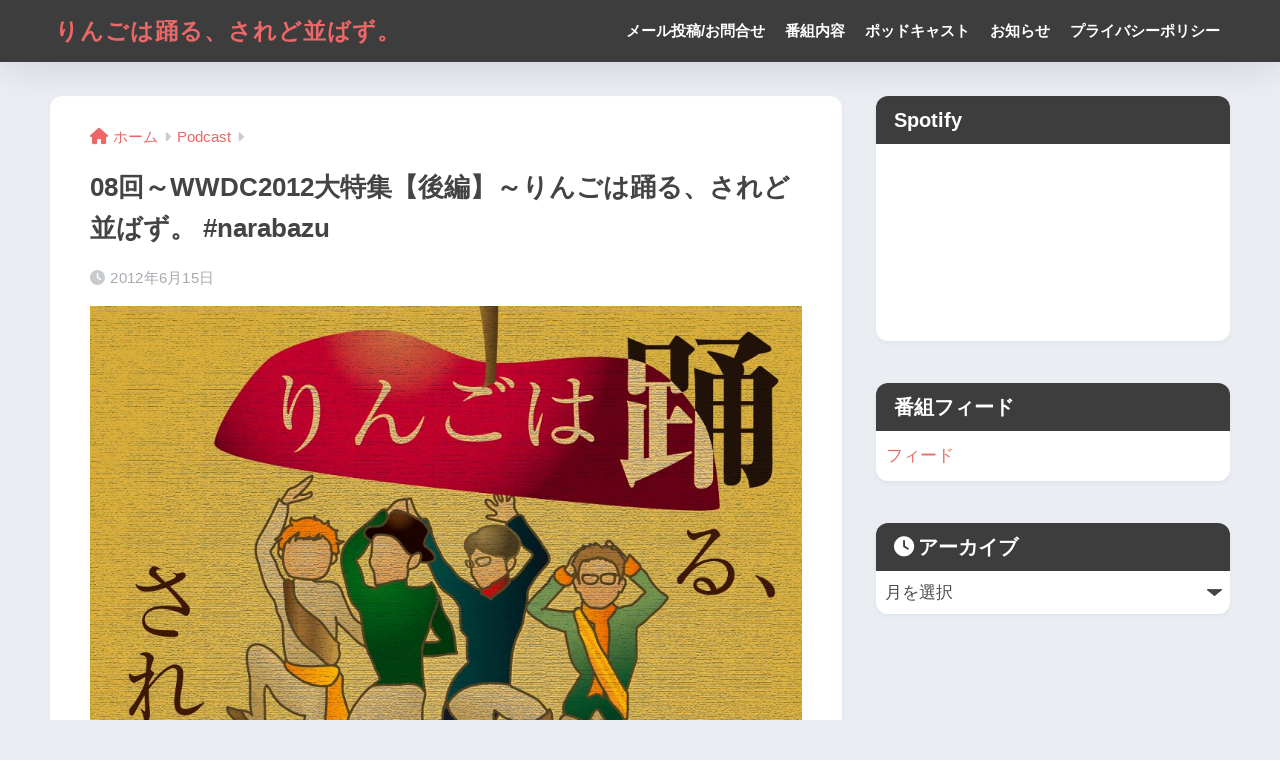

--- FILE ---
content_type: text/html; charset=UTF-8
request_url: https://narabazu.com/2012/0615/08_narabazu.html
body_size: 75282
content:

<!DOCTYPE html>
<html lang="ja">
<head>
  <meta charset="utf-8">
  <meta http-equiv="X-UA-Compatible" content="IE=edge">
  <meta name="HandheldFriendly" content="True">
  <meta name="MobileOptimized" content="320">
  <meta name="viewport" content="width=device-width, initial-scale=1, viewport-fit=cover"/>
  <meta name="msapplication-TileColor" content="#3d3d3d">
  <meta name="theme-color" content="#3d3d3d">
  <link rel="pingback" href="https://narabazu.com/xmlrpc.php">
  <title>08回～WWDC2012大特集【後編】～りんごは踊る、されど並ばず。 #narabazu  | りんごは踊る、されど並ばず。</title>
<meta name='robots' content='max-image-preview:large' />
<link rel='dns-prefetch' href='//fonts.googleapis.com' />
<link rel='dns-prefetch' href='//use.fontawesome.com' />
<script type="text/javascript">
window._wpemojiSettings = {"baseUrl":"https:\/\/s.w.org\/images\/core\/emoji\/14.0.0\/72x72\/","ext":".png","svgUrl":"https:\/\/s.w.org\/images\/core\/emoji\/14.0.0\/svg\/","svgExt":".svg","source":{"concatemoji":"https:\/\/narabazu.com\/wp-includes\/js\/wp-emoji-release.min.js?ver=6.1.9"}};
/*! This file is auto-generated */
!function(e,a,t){var n,r,o,i=a.createElement("canvas"),p=i.getContext&&i.getContext("2d");function s(e,t){var a=String.fromCharCode,e=(p.clearRect(0,0,i.width,i.height),p.fillText(a.apply(this,e),0,0),i.toDataURL());return p.clearRect(0,0,i.width,i.height),p.fillText(a.apply(this,t),0,0),e===i.toDataURL()}function c(e){var t=a.createElement("script");t.src=e,t.defer=t.type="text/javascript",a.getElementsByTagName("head")[0].appendChild(t)}for(o=Array("flag","emoji"),t.supports={everything:!0,everythingExceptFlag:!0},r=0;r<o.length;r++)t.supports[o[r]]=function(e){if(p&&p.fillText)switch(p.textBaseline="top",p.font="600 32px Arial",e){case"flag":return s([127987,65039,8205,9895,65039],[127987,65039,8203,9895,65039])?!1:!s([55356,56826,55356,56819],[55356,56826,8203,55356,56819])&&!s([55356,57332,56128,56423,56128,56418,56128,56421,56128,56430,56128,56423,56128,56447],[55356,57332,8203,56128,56423,8203,56128,56418,8203,56128,56421,8203,56128,56430,8203,56128,56423,8203,56128,56447]);case"emoji":return!s([129777,127995,8205,129778,127999],[129777,127995,8203,129778,127999])}return!1}(o[r]),t.supports.everything=t.supports.everything&&t.supports[o[r]],"flag"!==o[r]&&(t.supports.everythingExceptFlag=t.supports.everythingExceptFlag&&t.supports[o[r]]);t.supports.everythingExceptFlag=t.supports.everythingExceptFlag&&!t.supports.flag,t.DOMReady=!1,t.readyCallback=function(){t.DOMReady=!0},t.supports.everything||(n=function(){t.readyCallback()},a.addEventListener?(a.addEventListener("DOMContentLoaded",n,!1),e.addEventListener("load",n,!1)):(e.attachEvent("onload",n),a.attachEvent("onreadystatechange",function(){"complete"===a.readyState&&t.readyCallback()})),(e=t.source||{}).concatemoji?c(e.concatemoji):e.wpemoji&&e.twemoji&&(c(e.twemoji),c(e.wpemoji)))}(window,document,window._wpemojiSettings);
</script>
<style type="text/css">
img.wp-smiley,
img.emoji {
	display: inline !important;
	border: none !important;
	box-shadow: none !important;
	height: 1em !important;
	width: 1em !important;
	margin: 0 0.07em !important;
	vertical-align: -0.1em !important;
	background: none !important;
	padding: 0 !important;
}
</style>
	<link rel='stylesheet' id='sng-stylesheet-css' href='https://narabazu.com/wp-content/themes/sango-theme/style.css?version=3.5.20' type='text/css' media='all' />
<link rel='stylesheet' id='sng-option-css' href='https://narabazu.com/wp-content/themes/sango-theme/entry-option.css?version=3.5.20' type='text/css' media='all' />
<link rel='stylesheet' id='sng-old-css-css' href='https://narabazu.com/wp-content/themes/sango-theme/style-old.css?version=3.5.20' type='text/css' media='all' />
<link rel='stylesheet' id='sango_theme_gutenberg-style-css' href='https://narabazu.com/wp-content/themes/sango-theme/library/gutenberg/dist/build/style-blocks.css?version=3.5.20' type='text/css' media='all' />
<style id='sango_theme_gutenberg-style-inline-css' type='text/css'>
:root{--sgb-main-color:#3d3d3d;--sgb-pastel-color:#d7dae0;--sgb-accent-color:#ec6767;--wp--preset--color--sango-main:var(--sgb-main-color);--wp--preset--color--sango-pastel:var(--sgb-pastel-color);--wp--preset--color--sango-accent:var(--sgb-accent-color)}
</style>
<link rel='stylesheet' id='sng-googlefonts-css' href='https://fonts.googleapis.com/css?family=Quicksand%3A500%2C700&#038;display=swap' type='text/css' media='all' />
<link rel='stylesheet' id='sng-fontawesome-css' href='https://use.fontawesome.com/releases/v6.1.1/css/all.css' type='text/css' media='all' />
<link rel='stylesheet' id='wp-block-library-css' href='https://narabazu.com/wp-includes/css/dist/block-library/style.min.css?ver=6.1.9' type='text/css' media='all' />
<style id='global-styles-inline-css' type='text/css'>
body{--wp--preset--color--black: #000000;--wp--preset--color--cyan-bluish-gray: #abb8c3;--wp--preset--color--white: #ffffff;--wp--preset--color--pale-pink: #f78da7;--wp--preset--color--vivid-red: #cf2e2e;--wp--preset--color--luminous-vivid-orange: #ff6900;--wp--preset--color--luminous-vivid-amber: #fcb900;--wp--preset--color--light-green-cyan: #7bdcb5;--wp--preset--color--vivid-green-cyan: #00d084;--wp--preset--color--pale-cyan-blue: #8ed1fc;--wp--preset--color--vivid-cyan-blue: #0693e3;--wp--preset--color--vivid-purple: #9b51e0;--wp--preset--color--sango-main: var(--sgb-main-color);--wp--preset--color--sango-pastel: var(--sgb-pastel-color);--wp--preset--color--sango-accent: var(--sgb-accent-color);--wp--preset--color--sango-blue: #009EF3;--wp--preset--color--sango-orange: #ffb36b;--wp--preset--color--sango-red: #f88080;--wp--preset--color--sango-green: #90d581;--wp--preset--color--sango-black: #333;--wp--preset--color--sango-gray: gray;--wp--preset--color--sango-silver: whitesmoke;--wp--preset--color--sango-light-blue: #b4e0fa;--wp--preset--color--sango-light-red: #ffebeb;--wp--preset--color--sango-light-orange: #fff9e6;--wp--preset--gradient--vivid-cyan-blue-to-vivid-purple: linear-gradient(135deg,rgba(6,147,227,1) 0%,rgb(155,81,224) 100%);--wp--preset--gradient--light-green-cyan-to-vivid-green-cyan: linear-gradient(135deg,rgb(122,220,180) 0%,rgb(0,208,130) 100%);--wp--preset--gradient--luminous-vivid-amber-to-luminous-vivid-orange: linear-gradient(135deg,rgba(252,185,0,1) 0%,rgba(255,105,0,1) 100%);--wp--preset--gradient--luminous-vivid-orange-to-vivid-red: linear-gradient(135deg,rgba(255,105,0,1) 0%,rgb(207,46,46) 100%);--wp--preset--gradient--very-light-gray-to-cyan-bluish-gray: linear-gradient(135deg,rgb(238,238,238) 0%,rgb(169,184,195) 100%);--wp--preset--gradient--cool-to-warm-spectrum: linear-gradient(135deg,rgb(74,234,220) 0%,rgb(151,120,209) 20%,rgb(207,42,186) 40%,rgb(238,44,130) 60%,rgb(251,105,98) 80%,rgb(254,248,76) 100%);--wp--preset--gradient--blush-light-purple: linear-gradient(135deg,rgb(255,206,236) 0%,rgb(152,150,240) 100%);--wp--preset--gradient--blush-bordeaux: linear-gradient(135deg,rgb(254,205,165) 0%,rgb(254,45,45) 50%,rgb(107,0,62) 100%);--wp--preset--gradient--luminous-dusk: linear-gradient(135deg,rgb(255,203,112) 0%,rgb(199,81,192) 50%,rgb(65,88,208) 100%);--wp--preset--gradient--pale-ocean: linear-gradient(135deg,rgb(255,245,203) 0%,rgb(182,227,212) 50%,rgb(51,167,181) 100%);--wp--preset--gradient--electric-grass: linear-gradient(135deg,rgb(202,248,128) 0%,rgb(113,206,126) 100%);--wp--preset--gradient--midnight: linear-gradient(135deg,rgb(2,3,129) 0%,rgb(40,116,252) 100%);--wp--preset--duotone--dark-grayscale: url('#wp-duotone-dark-grayscale');--wp--preset--duotone--grayscale: url('#wp-duotone-grayscale');--wp--preset--duotone--purple-yellow: url('#wp-duotone-purple-yellow');--wp--preset--duotone--blue-red: url('#wp-duotone-blue-red');--wp--preset--duotone--midnight: url('#wp-duotone-midnight');--wp--preset--duotone--magenta-yellow: url('#wp-duotone-magenta-yellow');--wp--preset--duotone--purple-green: url('#wp-duotone-purple-green');--wp--preset--duotone--blue-orange: url('#wp-duotone-blue-orange');--wp--preset--font-size--small: 13px;--wp--preset--font-size--medium: 20px;--wp--preset--font-size--large: 36px;--wp--preset--font-size--x-large: 42px;--wp--preset--font-family--default: "Helvetica", "Arial", "Hiragino Kaku Gothic ProN", "Hiragino Sans", YuGothic, "Yu Gothic", "メイリオ", Meiryo, sans-serif;--wp--preset--font-family--notosans: "Noto Sans JP", var(--wp--preset--font-family--default);--wp--preset--font-family--mplusrounded: "M PLUS Rounded 1c", var(--wp--preset--font-family--default);--wp--preset--font-family--dfont: "Quicksand", var(--wp--preset--font-family--default);--wp--preset--spacing--20: 0.44rem;--wp--preset--spacing--30: 0.67rem;--wp--preset--spacing--40: 1rem;--wp--preset--spacing--50: 1.5rem;--wp--preset--spacing--60: 2.25rem;--wp--preset--spacing--70: 3.38rem;--wp--preset--spacing--80: 5.06rem;--wp--custom--wrap--width: 92%;--wp--custom--wrap--default-width: 800px;--wp--custom--wrap--content-width: 1180px;--wp--custom--wrap--max-width: var(--wp--custom--wrap--content-width);--wp--custom--wrap--side: 30%;--wp--custom--wrap--gap: 2em;--wp--custom--wrap--mobile--padding: 15px;--wp--custom--shadow--large: 0 15px 30px -7px rgba(0, 12, 66, 0.15 );--wp--custom--shadow--large-hover: 0 40px 50px -15px rgba(0, 12, 66, 0.2 );--wp--custom--shadow--medium: 0 6px 13px -3px rgba(0, 12, 66, 0.1), 0 0px 1px rgba(0,30,100, 0.1 );--wp--custom--shadow--medium-hover: 0 12px 45px -9px rgb(0 0 0 / 23%);--wp--custom--shadow--solid: 0 1px 2px 0 rgba(24, 44, 84, 0.1), 0 1px 3px 1px rgba(24, 44, 84, 0.1);--wp--custom--shadow--solid-hover: 0 2px 4px 0 rgba(24, 44, 84, 0.1), 0 2px 8px 0 rgba(24, 44, 84, 0.1);--wp--custom--shadow--small: 0 2px 4px #4385bb12;--wp--custom--rounded--medium: 12px;--wp--custom--rounded--small: 6px;--wp--custom--widget--padding-horizontal: 18px;--wp--custom--widget--padding-vertical: 6px;--wp--custom--widget--icon-margin: 6px;--wp--custom--widget--gap: 2.5em;--wp--custom--entry--gap: 1.5rem;--wp--custom--entry--gap-mobile: 1rem;--wp--custom--entry--border-color: #eaedf2;--wp--custom--animation--fade-in: fadeIn 0.7s ease 0s 1 normal;--wp--custom--animation--header: fadeHeader 1s ease 0s 1 normal;--wp--custom--transition--default: 0.3s ease-in-out;--wp--custom--totop--opacity: 0.6;--wp--custom--totop--right: 18px;--wp--custom--totop--bottom: 20px;--wp--custom--totop--mobile--right: 15px;--wp--custom--totop--mobile--bottom: 10px;--wp--custom--toc--button--opacity: 0.6;--wp--custom--footer--column-gap: 40px;}body { margin: 0;--wp--style--global--content-size: 900px;--wp--style--global--wide-size: 980px; }.wp-site-blocks > .alignleft { float: left; margin-right: 2em; }.wp-site-blocks > .alignright { float: right; margin-left: 2em; }.wp-site-blocks > .aligncenter { justify-content: center; margin-left: auto; margin-right: auto; }.wp-site-blocks > * { margin-block-start: 0; margin-block-end: 0; }.wp-site-blocks > * + * { margin-block-start: 1.5rem; }body { --wp--style--block-gap: 1.5rem; }body .is-layout-flow > *{margin-block-start: 0;margin-block-end: 0;}body .is-layout-flow > * + *{margin-block-start: 1.5rem;margin-block-end: 0;}body .is-layout-constrained > *{margin-block-start: 0;margin-block-end: 0;}body .is-layout-constrained > * + *{margin-block-start: 1.5rem;margin-block-end: 0;}body .is-layout-flex{gap: 1.5rem;}body .is-layout-flow > .alignleft{float: left;margin-inline-start: 0;margin-inline-end: 2em;}body .is-layout-flow > .alignright{float: right;margin-inline-start: 2em;margin-inline-end: 0;}body .is-layout-flow > .aligncenter{margin-left: auto !important;margin-right: auto !important;}body .is-layout-constrained > .alignleft{float: left;margin-inline-start: 0;margin-inline-end: 2em;}body .is-layout-constrained > .alignright{float: right;margin-inline-start: 2em;margin-inline-end: 0;}body .is-layout-constrained > .aligncenter{margin-left: auto !important;margin-right: auto !important;}body .is-layout-constrained > :where(:not(.alignleft):not(.alignright):not(.alignfull)){max-width: var(--wp--style--global--content-size);margin-left: auto !important;margin-right: auto !important;}body .is-layout-constrained > .alignwide{max-width: var(--wp--style--global--wide-size);}body .is-layout-flex{display: flex;}body .is-layout-flex{flex-wrap: wrap;align-items: center;}body .is-layout-flex > *{margin: 0;}body{font-family: var(--sgb-font-family);padding-top: 0px;padding-right: 0px;padding-bottom: 0px;padding-left: 0px;}a:where(:not(.wp-element-button)){text-decoration: underline;}.wp-element-button, .wp-block-button__link{background-color: #32373c;border-width: 0;color: #fff;font-family: inherit;font-size: inherit;line-height: inherit;padding: calc(0.667em + 2px) calc(1.333em + 2px);text-decoration: none;}.has-black-color{color: var(--wp--preset--color--black) !important;}.has-cyan-bluish-gray-color{color: var(--wp--preset--color--cyan-bluish-gray) !important;}.has-white-color{color: var(--wp--preset--color--white) !important;}.has-pale-pink-color{color: var(--wp--preset--color--pale-pink) !important;}.has-vivid-red-color{color: var(--wp--preset--color--vivid-red) !important;}.has-luminous-vivid-orange-color{color: var(--wp--preset--color--luminous-vivid-orange) !important;}.has-luminous-vivid-amber-color{color: var(--wp--preset--color--luminous-vivid-amber) !important;}.has-light-green-cyan-color{color: var(--wp--preset--color--light-green-cyan) !important;}.has-vivid-green-cyan-color{color: var(--wp--preset--color--vivid-green-cyan) !important;}.has-pale-cyan-blue-color{color: var(--wp--preset--color--pale-cyan-blue) !important;}.has-vivid-cyan-blue-color{color: var(--wp--preset--color--vivid-cyan-blue) !important;}.has-vivid-purple-color{color: var(--wp--preset--color--vivid-purple) !important;}.has-sango-main-color{color: var(--wp--preset--color--sango-main) !important;}.has-sango-pastel-color{color: var(--wp--preset--color--sango-pastel) !important;}.has-sango-accent-color{color: var(--wp--preset--color--sango-accent) !important;}.has-sango-blue-color{color: var(--wp--preset--color--sango-blue) !important;}.has-sango-orange-color{color: var(--wp--preset--color--sango-orange) !important;}.has-sango-red-color{color: var(--wp--preset--color--sango-red) !important;}.has-sango-green-color{color: var(--wp--preset--color--sango-green) !important;}.has-sango-black-color{color: var(--wp--preset--color--sango-black) !important;}.has-sango-gray-color{color: var(--wp--preset--color--sango-gray) !important;}.has-sango-silver-color{color: var(--wp--preset--color--sango-silver) !important;}.has-sango-light-blue-color{color: var(--wp--preset--color--sango-light-blue) !important;}.has-sango-light-red-color{color: var(--wp--preset--color--sango-light-red) !important;}.has-sango-light-orange-color{color: var(--wp--preset--color--sango-light-orange) !important;}.has-black-background-color{background-color: var(--wp--preset--color--black) !important;}.has-cyan-bluish-gray-background-color{background-color: var(--wp--preset--color--cyan-bluish-gray) !important;}.has-white-background-color{background-color: var(--wp--preset--color--white) !important;}.has-pale-pink-background-color{background-color: var(--wp--preset--color--pale-pink) !important;}.has-vivid-red-background-color{background-color: var(--wp--preset--color--vivid-red) !important;}.has-luminous-vivid-orange-background-color{background-color: var(--wp--preset--color--luminous-vivid-orange) !important;}.has-luminous-vivid-amber-background-color{background-color: var(--wp--preset--color--luminous-vivid-amber) !important;}.has-light-green-cyan-background-color{background-color: var(--wp--preset--color--light-green-cyan) !important;}.has-vivid-green-cyan-background-color{background-color: var(--wp--preset--color--vivid-green-cyan) !important;}.has-pale-cyan-blue-background-color{background-color: var(--wp--preset--color--pale-cyan-blue) !important;}.has-vivid-cyan-blue-background-color{background-color: var(--wp--preset--color--vivid-cyan-blue) !important;}.has-vivid-purple-background-color{background-color: var(--wp--preset--color--vivid-purple) !important;}.has-sango-main-background-color{background-color: var(--wp--preset--color--sango-main) !important;}.has-sango-pastel-background-color{background-color: var(--wp--preset--color--sango-pastel) !important;}.has-sango-accent-background-color{background-color: var(--wp--preset--color--sango-accent) !important;}.has-sango-blue-background-color{background-color: var(--wp--preset--color--sango-blue) !important;}.has-sango-orange-background-color{background-color: var(--wp--preset--color--sango-orange) !important;}.has-sango-red-background-color{background-color: var(--wp--preset--color--sango-red) !important;}.has-sango-green-background-color{background-color: var(--wp--preset--color--sango-green) !important;}.has-sango-black-background-color{background-color: var(--wp--preset--color--sango-black) !important;}.has-sango-gray-background-color{background-color: var(--wp--preset--color--sango-gray) !important;}.has-sango-silver-background-color{background-color: var(--wp--preset--color--sango-silver) !important;}.has-sango-light-blue-background-color{background-color: var(--wp--preset--color--sango-light-blue) !important;}.has-sango-light-red-background-color{background-color: var(--wp--preset--color--sango-light-red) !important;}.has-sango-light-orange-background-color{background-color: var(--wp--preset--color--sango-light-orange) !important;}.has-black-border-color{border-color: var(--wp--preset--color--black) !important;}.has-cyan-bluish-gray-border-color{border-color: var(--wp--preset--color--cyan-bluish-gray) !important;}.has-white-border-color{border-color: var(--wp--preset--color--white) !important;}.has-pale-pink-border-color{border-color: var(--wp--preset--color--pale-pink) !important;}.has-vivid-red-border-color{border-color: var(--wp--preset--color--vivid-red) !important;}.has-luminous-vivid-orange-border-color{border-color: var(--wp--preset--color--luminous-vivid-orange) !important;}.has-luminous-vivid-amber-border-color{border-color: var(--wp--preset--color--luminous-vivid-amber) !important;}.has-light-green-cyan-border-color{border-color: var(--wp--preset--color--light-green-cyan) !important;}.has-vivid-green-cyan-border-color{border-color: var(--wp--preset--color--vivid-green-cyan) !important;}.has-pale-cyan-blue-border-color{border-color: var(--wp--preset--color--pale-cyan-blue) !important;}.has-vivid-cyan-blue-border-color{border-color: var(--wp--preset--color--vivid-cyan-blue) !important;}.has-vivid-purple-border-color{border-color: var(--wp--preset--color--vivid-purple) !important;}.has-sango-main-border-color{border-color: var(--wp--preset--color--sango-main) !important;}.has-sango-pastel-border-color{border-color: var(--wp--preset--color--sango-pastel) !important;}.has-sango-accent-border-color{border-color: var(--wp--preset--color--sango-accent) !important;}.has-sango-blue-border-color{border-color: var(--wp--preset--color--sango-blue) !important;}.has-sango-orange-border-color{border-color: var(--wp--preset--color--sango-orange) !important;}.has-sango-red-border-color{border-color: var(--wp--preset--color--sango-red) !important;}.has-sango-green-border-color{border-color: var(--wp--preset--color--sango-green) !important;}.has-sango-black-border-color{border-color: var(--wp--preset--color--sango-black) !important;}.has-sango-gray-border-color{border-color: var(--wp--preset--color--sango-gray) !important;}.has-sango-silver-border-color{border-color: var(--wp--preset--color--sango-silver) !important;}.has-sango-light-blue-border-color{border-color: var(--wp--preset--color--sango-light-blue) !important;}.has-sango-light-red-border-color{border-color: var(--wp--preset--color--sango-light-red) !important;}.has-sango-light-orange-border-color{border-color: var(--wp--preset--color--sango-light-orange) !important;}.has-vivid-cyan-blue-to-vivid-purple-gradient-background{background: var(--wp--preset--gradient--vivid-cyan-blue-to-vivid-purple) !important;}.has-light-green-cyan-to-vivid-green-cyan-gradient-background{background: var(--wp--preset--gradient--light-green-cyan-to-vivid-green-cyan) !important;}.has-luminous-vivid-amber-to-luminous-vivid-orange-gradient-background{background: var(--wp--preset--gradient--luminous-vivid-amber-to-luminous-vivid-orange) !important;}.has-luminous-vivid-orange-to-vivid-red-gradient-background{background: var(--wp--preset--gradient--luminous-vivid-orange-to-vivid-red) !important;}.has-very-light-gray-to-cyan-bluish-gray-gradient-background{background: var(--wp--preset--gradient--very-light-gray-to-cyan-bluish-gray) !important;}.has-cool-to-warm-spectrum-gradient-background{background: var(--wp--preset--gradient--cool-to-warm-spectrum) !important;}.has-blush-light-purple-gradient-background{background: var(--wp--preset--gradient--blush-light-purple) !important;}.has-blush-bordeaux-gradient-background{background: var(--wp--preset--gradient--blush-bordeaux) !important;}.has-luminous-dusk-gradient-background{background: var(--wp--preset--gradient--luminous-dusk) !important;}.has-pale-ocean-gradient-background{background: var(--wp--preset--gradient--pale-ocean) !important;}.has-electric-grass-gradient-background{background: var(--wp--preset--gradient--electric-grass) !important;}.has-midnight-gradient-background{background: var(--wp--preset--gradient--midnight) !important;}.has-small-font-size{font-size: var(--wp--preset--font-size--small) !important;}.has-medium-font-size{font-size: var(--wp--preset--font-size--medium) !important;}.has-large-font-size{font-size: var(--wp--preset--font-size--large) !important;}.has-x-large-font-size{font-size: var(--wp--preset--font-size--x-large) !important;}.has-default-font-family{font-family: var(--wp--preset--font-family--default) !important;}.has-notosans-font-family{font-family: var(--wp--preset--font-family--notosans) !important;}.has-mplusrounded-font-family{font-family: var(--wp--preset--font-family--mplusrounded) !important;}.has-dfont-font-family{font-family: var(--wp--preset--font-family--dfont) !important;}
.wp-block-navigation a:where(:not(.wp-element-button)){color: inherit;}
.wp-block-pullquote{font-size: 1.5em;line-height: 1.6;}
.wp-block-button .wp-block-button__link{background-color: var(--wp--preset--color--sango-main);border-radius: var(--wp--custom--rounded--medium);color: #fff;font-size: 18px;font-weight: 600;padding-top: 0.4em;padding-right: 1.3em;padding-bottom: 0.4em;padding-left: 1.3em;}
</style>
<link rel='stylesheet' id='contact-form-7-css' href='https://narabazu.com/wp-content/plugins/contact-form-7/includes/css/styles.css' type='text/css' media='all' />
<link rel='stylesheet' id='yyi_rinker_stylesheet-css' href='https://narabazu.com/wp-content/plugins/yyi-rinker/css/style.css?v=1.1.10' type='text/css' media='all' />
<link rel='stylesheet' id='child-style-css' href='https://narabazu.com/wp-content/themes/sango-theme-child/style.css' type='text/css' media='all' />
<script type='text/javascript' src='https://narabazu.com/wp-includes/js/jquery/jquery.min.js?ver=3.6.1' id='jquery-core-js'></script>
<script type='text/javascript' src='https://narabazu.com/wp-includes/js/jquery/jquery-migrate.min.js?ver=3.3.2' id='jquery-migrate-js'></script>
<script type='text/javascript' src='https://narabazu.com/wp-content/plugins/yyi-rinker/js/event-tracking.js?v=1.1.10' id='yyi_rinker_event_tracking_script-js'></script>
<link rel="https://api.w.org/" href="https://narabazu.com/wp-json/" /><link rel="alternate" type="application/json" href="https://narabazu.com/wp-json/wp/v2/posts/290" /><link rel="EditURI" type="application/rsd+xml" title="RSD" href="https://narabazu.com/xmlrpc.php?rsd" />
<link rel="canonical" href="https://narabazu.com/2012/0615/08_narabazu.html" />
<link rel='shortlink' href='https://narabazu.com/?p=290' />
<link rel="alternate" type="application/json+oembed" href="https://narabazu.com/wp-json/oembed/1.0/embed?url=https%3A%2F%2Fnarabazu.com%2F2012%2F0615%2F08_narabazu.html" />
<link rel="alternate" type="text/xml+oembed" href="https://narabazu.com/wp-json/oembed/1.0/embed?url=https%3A%2F%2Fnarabazu.com%2F2012%2F0615%2F08_narabazu.html&#038;format=xml" />
<script type="text/javascript"><!--
function powerpress_pinw(pinw_url){window.open(pinw_url, 'PowerPressPlayer','toolbar=0,status=0,resizable=1,width=460,height=320');	return false;}
//-->
</script>
<script type="text/javascript" language="javascript">
    var vc_pid = "885262176";
</script><script type="text/javascript" src="//aml.valuecommerce.com/vcdal.js" async></script><style>
.yyi-rinker-images {
    display: flex;
    justify-content: center;
    align-items: center;
    position: relative;

}
div.yyi-rinker-image img.yyi-rinker-main-img.hidden {
    display: none;
}

.yyi-rinker-images-arrow {
    cursor: pointer;
    position: absolute;
    top: 50%;
    display: block;
    margin-top: -11px;
    opacity: 0.6;
    width: 22px;
}

.yyi-rinker-images-arrow-left{
    left: -10px;
}
.yyi-rinker-images-arrow-right{
    right: -10px;
}

.yyi-rinker-images-arrow-left.hidden {
    display: none;
}

.yyi-rinker-images-arrow-right.hidden {
    display: none;
}
div.yyi-rinker-contents.yyi-rinker-design-tate  div.yyi-rinker-box{
    flex-direction: column;
}

div.yyi-rinker-contents.yyi-rinker-design-slim div.yyi-rinker-box .yyi-rinker-links {
    flex-direction: column;
}

div.yyi-rinker-contents.yyi-rinker-design-slim div.yyi-rinker-info {
    width: 100%;
}

div.yyi-rinker-contents.yyi-rinker-design-slim .yyi-rinker-title {
    text-align: center;
}

div.yyi-rinker-contents.yyi-rinker-design-slim .yyi-rinker-links {
    text-align: center;
}
div.yyi-rinker-contents.yyi-rinker-design-slim .yyi-rinker-image {
    margin: auto;
}

div.yyi-rinker-contents.yyi-rinker-design-slim div.yyi-rinker-info ul.yyi-rinker-links li {
	align-self: stretch;
}
div.yyi-rinker-contents.yyi-rinker-design-slim div.yyi-rinker-box div.yyi-rinker-info {
	padding: 0;
}
div.yyi-rinker-contents.yyi-rinker-design-slim div.yyi-rinker-box {
	flex-direction: column;
	padding: 14px 5px 0;
}

.yyi-rinker-design-slim div.yyi-rinker-box div.yyi-rinker-info {
	text-align: center;
}

.yyi-rinker-design-slim div.price-box span.price {
	display: block;
}

div.yyi-rinker-contents.yyi-rinker-design-slim div.yyi-rinker-info div.yyi-rinker-title a{
	font-size:16px;
}

div.yyi-rinker-contents.yyi-rinker-design-slim ul.yyi-rinker-links li.amazonkindlelink:before,  div.yyi-rinker-contents.yyi-rinker-design-slim ul.yyi-rinker-links li.amazonlink:before,  div.yyi-rinker-contents.yyi-rinker-design-slim ul.yyi-rinker-links li.rakutenlink:before,  div.yyi-rinker-contents.yyi-rinker-design-slim ul.yyi-rinker-links li.yahoolink:before {
	font-size:12px;
}

div.yyi-rinker-contents.yyi-rinker-design-slim ul.yyi-rinker-links li a {
	font-size: 13px;
}
.entry-content ul.yyi-rinker-links li {
	padding: 0;
}

				</style><meta property="og:title" content="08回～WWDC2012大特集【後編】～りんごは踊る、されど並ばず。 #narabazu " />
<meta property="og:description" content="iOS6の新機能を一気にご紹介！ &nbsp; ご紹介しきれなかった機能もたくさんありましたが、30分で話せるとこまで頑張ってみました。ご了承下さい。 &nbsp; &nbsp; 第8回目の配信は、WWDC2012特集【 ... " />
<meta property="og:type" content="article" />
<meta property="og:url" content="https://narabazu.com/2012/0615/08_narabazu.html" />
<meta property="og:image" content="https://narabazu.com/wp-content/uploads/2012/05/artwork_big.jpg" />
<meta name="thumbnail" content="https://narabazu.com/wp-content/uploads/2012/05/artwork_big.jpg" />
<meta property="og:site_name" content="りんごは踊る、されど並ばず。" />
<meta name="twitter:card" content="summary_large_image" />
<!-- gtag.js -->
<script async src="https://www.googletagmanager.com/gtag/js?id=UA-31084949-1"></script>
<script>
  window.dataLayer = window.dataLayer || [];
  function gtag(){dataLayer.push(arguments);}
  gtag('js', new Date());
  gtag('config', 'UA-31084949-1');
</script>
<style type="text/css" id="custom-background-css">
body.custom-background { background-color: #eaedf2; }
</style>
	<style> a{color:#ec6767}.header, .drawer__title{background-color:#3d3d3d}#logo a{color:#ec6767}.desktop-nav li a , .mobile-nav li a, #drawer__open, .header-search__open, .drawer__title{color:#ffffff}.drawer__title__close span, .drawer__title__close span:before{background:#ffffff}.desktop-nav li:after{background:#ffffff}.mobile-nav .current-menu-item{border-bottom-color:#ffffff}.widgettitle, .sidebar .wp-block-group h2, .drawer .wp-block-group h2{color:#ffffff;background-color:#3d3d3d}#footer-menu a, .copyright{color:#ffffff}#footer-menu{background-color:#3d3d3d}.footer{background-color:#555555}.footer, .footer a, .footer .widget ul li a{color:#ffffff}body{font-size:100%}@media only screen and (min-width:481px){body{font-size:107%}}@media only screen and (min-width:1030px){body{font-size:107%}}.totop{background:#009EF3}.header-info a{color:#FFF;background:linear-gradient(95deg, #738bff, #85e3ec)}.fixed-menu ul{background:#FFF}.fixed-menu a{color:#a2a7ab}.fixed-menu .current-menu-item a, .fixed-menu ul li a.active{color:#009EF3}.post-tab{background:#FFF}.post-tab > div{color:#a7a7a7}body{--sgb-font-family:var(--wp--preset--font-family--default)}#fixed_sidebar{top:0px}:target{scroll-margin-top:0px}.body_bc{background-color:eaedf2}</style></head>
<body class="post-template-default single single-post postid-290 single-format-standard custom-background fa5">
  <svg xmlns="http://www.w3.org/2000/svg" viewBox="0 0 0 0" width="0" height="0" focusable="false" role="none" style="visibility: hidden; position: absolute; left: -9999px; overflow: hidden;" ><defs><filter id="wp-duotone-dark-grayscale"><feColorMatrix color-interpolation-filters="sRGB" type="matrix" values=" .299 .587 .114 0 0 .299 .587 .114 0 0 .299 .587 .114 0 0 .299 .587 .114 0 0 " /><feComponentTransfer color-interpolation-filters="sRGB" ><feFuncR type="table" tableValues="0 0.49803921568627" /><feFuncG type="table" tableValues="0 0.49803921568627" /><feFuncB type="table" tableValues="0 0.49803921568627" /><feFuncA type="table" tableValues="1 1" /></feComponentTransfer><feComposite in2="SourceGraphic" operator="in" /></filter></defs></svg><svg xmlns="http://www.w3.org/2000/svg" viewBox="0 0 0 0" width="0" height="0" focusable="false" role="none" style="visibility: hidden; position: absolute; left: -9999px; overflow: hidden;" ><defs><filter id="wp-duotone-grayscale"><feColorMatrix color-interpolation-filters="sRGB" type="matrix" values=" .299 .587 .114 0 0 .299 .587 .114 0 0 .299 .587 .114 0 0 .299 .587 .114 0 0 " /><feComponentTransfer color-interpolation-filters="sRGB" ><feFuncR type="table" tableValues="0 1" /><feFuncG type="table" tableValues="0 1" /><feFuncB type="table" tableValues="0 1" /><feFuncA type="table" tableValues="1 1" /></feComponentTransfer><feComposite in2="SourceGraphic" operator="in" /></filter></defs></svg><svg xmlns="http://www.w3.org/2000/svg" viewBox="0 0 0 0" width="0" height="0" focusable="false" role="none" style="visibility: hidden; position: absolute; left: -9999px; overflow: hidden;" ><defs><filter id="wp-duotone-purple-yellow"><feColorMatrix color-interpolation-filters="sRGB" type="matrix" values=" .299 .587 .114 0 0 .299 .587 .114 0 0 .299 .587 .114 0 0 .299 .587 .114 0 0 " /><feComponentTransfer color-interpolation-filters="sRGB" ><feFuncR type="table" tableValues="0.54901960784314 0.98823529411765" /><feFuncG type="table" tableValues="0 1" /><feFuncB type="table" tableValues="0.71764705882353 0.25490196078431" /><feFuncA type="table" tableValues="1 1" /></feComponentTransfer><feComposite in2="SourceGraphic" operator="in" /></filter></defs></svg><svg xmlns="http://www.w3.org/2000/svg" viewBox="0 0 0 0" width="0" height="0" focusable="false" role="none" style="visibility: hidden; position: absolute; left: -9999px; overflow: hidden;" ><defs><filter id="wp-duotone-blue-red"><feColorMatrix color-interpolation-filters="sRGB" type="matrix" values=" .299 .587 .114 0 0 .299 .587 .114 0 0 .299 .587 .114 0 0 .299 .587 .114 0 0 " /><feComponentTransfer color-interpolation-filters="sRGB" ><feFuncR type="table" tableValues="0 1" /><feFuncG type="table" tableValues="0 0.27843137254902" /><feFuncB type="table" tableValues="0.5921568627451 0.27843137254902" /><feFuncA type="table" tableValues="1 1" /></feComponentTransfer><feComposite in2="SourceGraphic" operator="in" /></filter></defs></svg><svg xmlns="http://www.w3.org/2000/svg" viewBox="0 0 0 0" width="0" height="0" focusable="false" role="none" style="visibility: hidden; position: absolute; left: -9999px; overflow: hidden;" ><defs><filter id="wp-duotone-midnight"><feColorMatrix color-interpolation-filters="sRGB" type="matrix" values=" .299 .587 .114 0 0 .299 .587 .114 0 0 .299 .587 .114 0 0 .299 .587 .114 0 0 " /><feComponentTransfer color-interpolation-filters="sRGB" ><feFuncR type="table" tableValues="0 0" /><feFuncG type="table" tableValues="0 0.64705882352941" /><feFuncB type="table" tableValues="0 1" /><feFuncA type="table" tableValues="1 1" /></feComponentTransfer><feComposite in2="SourceGraphic" operator="in" /></filter></defs></svg><svg xmlns="http://www.w3.org/2000/svg" viewBox="0 0 0 0" width="0" height="0" focusable="false" role="none" style="visibility: hidden; position: absolute; left: -9999px; overflow: hidden;" ><defs><filter id="wp-duotone-magenta-yellow"><feColorMatrix color-interpolation-filters="sRGB" type="matrix" values=" .299 .587 .114 0 0 .299 .587 .114 0 0 .299 .587 .114 0 0 .299 .587 .114 0 0 " /><feComponentTransfer color-interpolation-filters="sRGB" ><feFuncR type="table" tableValues="0.78039215686275 1" /><feFuncG type="table" tableValues="0 0.94901960784314" /><feFuncB type="table" tableValues="0.35294117647059 0.47058823529412" /><feFuncA type="table" tableValues="1 1" /></feComponentTransfer><feComposite in2="SourceGraphic" operator="in" /></filter></defs></svg><svg xmlns="http://www.w3.org/2000/svg" viewBox="0 0 0 0" width="0" height="0" focusable="false" role="none" style="visibility: hidden; position: absolute; left: -9999px; overflow: hidden;" ><defs><filter id="wp-duotone-purple-green"><feColorMatrix color-interpolation-filters="sRGB" type="matrix" values=" .299 .587 .114 0 0 .299 .587 .114 0 0 .299 .587 .114 0 0 .299 .587 .114 0 0 " /><feComponentTransfer color-interpolation-filters="sRGB" ><feFuncR type="table" tableValues="0.65098039215686 0.40392156862745" /><feFuncG type="table" tableValues="0 1" /><feFuncB type="table" tableValues="0.44705882352941 0.4" /><feFuncA type="table" tableValues="1 1" /></feComponentTransfer><feComposite in2="SourceGraphic" operator="in" /></filter></defs></svg><svg xmlns="http://www.w3.org/2000/svg" viewBox="0 0 0 0" width="0" height="0" focusable="false" role="none" style="visibility: hidden; position: absolute; left: -9999px; overflow: hidden;" ><defs><filter id="wp-duotone-blue-orange"><feColorMatrix color-interpolation-filters="sRGB" type="matrix" values=" .299 .587 .114 0 0 .299 .587 .114 0 0 .299 .587 .114 0 0 .299 .587 .114 0 0 " /><feComponentTransfer color-interpolation-filters="sRGB" ><feFuncR type="table" tableValues="0.098039215686275 1" /><feFuncG type="table" tableValues="0 0.66274509803922" /><feFuncB type="table" tableValues="0.84705882352941 0.41960784313725" /><feFuncA type="table" tableValues="1 1" /></feComponentTransfer><feComposite in2="SourceGraphic" operator="in" /></filter></defs></svg>  <div id="container"> 
          <header class="header">
            <div id="inner-header" class="wrap">
    <div id="logo" class="header-logo h1 dfont">
    <a href="https://narabazu.com/" class="header-logo__link">
            りんごは踊る、されど並ばず。    </a>
  </div>
  <div class="header-search">
    <input type="checkbox" class="header-search__input" id="header-search-input" onclick="document.querySelector('.header-search__modal .searchform__input').focus()">
  <label class="header-search__close" for="header-search-input"></label>
  <div class="header-search__modal">
    <form role="search" method="get" class="searchform" action="https://narabazu.com/">
  <div>
    <input type="search" class="searchform__input" name="s" value="" placeholder="検索" />
    <button type="submit" class="searchform__submit" aria-label="検索"><i class="fas fa-search" aria-hidden="true"></i></button>
  </div>
</form>  </div>
</div>  <nav class="desktop-nav clearfix"><ul id="menu-v20120422" class="menu"><li id="menu-item-11" class="menu-item menu-item-type-post_type menu-item-object-page menu-item-11"><a href="https://narabazu.com/contact">メール投稿/お問合せ</a></li>
<li id="menu-item-68" class="menu-item menu-item-type-post_type menu-item-object-page menu-item-68"><a href="https://narabazu.com/about">番組内容</a></li>
<li id="menu-item-119" class="menu-item menu-item-type-taxonomy menu-item-object-category current-post-ancestor current-menu-parent current-post-parent menu-item-119"><a href="https://narabazu.com/category/podcast">ポッドキャスト</a></li>
<li id="menu-item-99" class="menu-item menu-item-type-post_type menu-item-object-page menu-item-99"><a href="https://narabazu.com/info">お知らせ</a></li>
<li id="menu-item-1210" class="menu-item menu-item-type-post_type menu-item-object-page menu-item-privacy-policy menu-item-1210"><a href="https://narabazu.com/privacy-policy">プライバシーポリシー</a></li>
</ul></nav></div>
    </header>
      <div id="content">
    <div id="inner-content" class="wrap cf">
      <main id="main">
                  <article id="entry" class="post-290 post type-post status-publish format-standard has-post-thumbnail category-podcast">
            <header class="article-header entry-header">
  <nav id="breadcrumb" class="breadcrumb"><ul itemscope itemtype="http://schema.org/BreadcrumbList"><li itemprop="itemListElement" itemscope itemtype="http://schema.org/ListItem"><a href="https://narabazu.com" itemprop="item"><span itemprop="name">ホーム</span></a><meta itemprop="position" content="1" /></li><li itemprop="itemListElement" itemscope itemtype="http://schema.org/ListItem"><a href="https://narabazu.com/category/podcast" itemprop="item"><span itemprop="name">Podcast</span></a><meta itemprop="position" content="2" /></li></ul></nav>  <h1 class="entry-title single-title">08回～WWDC2012大特集【後編】～りんごは踊る、されど並ばず。 #narabazu</h1>
  <div class="entry-meta vcard">
    <time class="pubdate entry-time" itemprop="datePublished" datetime="2012-06-15">2012年6月15日</time>  </div>
      <p class="post-thumbnail"><img width="940" height="940" src="https://narabazu.com/wp-content/uploads/2012/05/artwork_big.jpg" class="attachment-thumb-940 size-thumb-940 wp-post-image" alt="" decoding="async" srcset="https://narabazu.com/wp-content/uploads/2012/05/artwork_big.jpg 960w, https://narabazu.com/wp-content/uploads/2012/05/artwork_big-150x150.jpg 150w, https://narabazu.com/wp-content/uploads/2012/05/artwork_big-300x300.jpg 300w" sizes="(max-width: 940px) 100vw, 940px" /></p>
        <input type="checkbox" id="fab">
    <label class="fab-btn extended-fab main-c" for="fab"><i class="fas fa-share-alt" aria-hidden="true"></i></label>
    <label class="fab__close-cover" for="fab"></label>
        <div id="fab__contents">
      <div class="fab__contents-main dfont">
        <label class="fab__contents__close" for="fab"><span></span></label>
        <p class="fab__contents_title">SHARE</p>
                  <div class="fab__contents_img" style="background-image: url(https://narabazu.com/wp-content/uploads/2012/05/artwork_big.jpg);">
          </div>
                  <div class="sns-btn sns-dif">
          <ul>
        <!-- twitter -->
        <li class="tw sns-btn__item">
          <a href="https://twitter.com/share?url=https%3A%2F%2Fnarabazu.com%2F2012%2F0615%2F08_narabazu.html&text=08%E5%9B%9E%EF%BD%9EWWDC2012%E5%A4%A7%E7%89%B9%E9%9B%86%E3%80%90%E5%BE%8C%E7%B7%A8%E3%80%91%EF%BD%9E%E3%82%8A%E3%82%93%E3%81%94%E3%81%AF%E8%B8%8A%E3%82%8B%E3%80%81%E3%81%95%E3%82%8C%E3%81%A9%E4%B8%A6%E3%81%B0%E3%81%9A%E3%80%82+%23narabazu+%EF%BD%9C%E3%82%8A%E3%82%93%E3%81%94%E3%81%AF%E8%B8%8A%E3%82%8B%E3%80%81%E3%81%95%E3%82%8C%E3%81%A9%E4%B8%A6%E3%81%B0%E3%81%9A%E3%80%82&via=narabazu" target="_blank" rel="nofollow noopener noreferrer" aria-label="Twitterでシェアする">
            <i class="fab fa-twitter" aria-hidden="true"></i>            <span class="share_txt">ツイート</span>
          </a>
                  </li>
        <!-- facebook -->
        <li class="fb sns-btn__item">
          <a href="https://www.facebook.com/share.php?u=https%3A%2F%2Fnarabazu.com%2F2012%2F0615%2F08_narabazu.html" target="_blank" rel="nofollow noopener noreferrer" aria-label="Facebookでシェアする">
            <i class="fab fa-facebook" aria-hidden="true"></i>            <span class="share_txt">シェア</span>
          </a>
                  </li>
        <!-- はてなブックマーク -->
        <li class="hatebu sns-btn__item">
          <a href="http://b.hatena.ne.jp/add?mode=confirm&url=https%3A%2F%2Fnarabazu.com%2F2012%2F0615%2F08_narabazu.html&title=08%E5%9B%9E%EF%BD%9EWWDC2012%E5%A4%A7%E7%89%B9%E9%9B%86%E3%80%90%E5%BE%8C%E7%B7%A8%E3%80%91%EF%BD%9E%E3%82%8A%E3%82%93%E3%81%94%E3%81%AF%E8%B8%8A%E3%82%8B%E3%80%81%E3%81%95%E3%82%8C%E3%81%A9%E4%B8%A6%E3%81%B0%E3%81%9A%E3%80%82+%23narabazu+%EF%BD%9C%E3%82%8A%E3%82%93%E3%81%94%E3%81%AF%E8%B8%8A%E3%82%8B%E3%80%81%E3%81%95%E3%82%8C%E3%81%A9%E4%B8%A6%E3%81%B0%E3%81%9A%E3%80%82" target="_blank" rel="nofollow noopener noreferrer" aria-label="はてブでブックマークする">
            <i class="fa fa-hatebu" aria-hidden="true"></i>
            <span class="share_txt">はてブ</span>
          </a>
                  </li>
        <!-- LINE -->
        <li class="line sns-btn__item">
          <a href="https://social-plugins.line.me/lineit/share?url=https%3A%2F%2Fnarabazu.com%2F2012%2F0615%2F08_narabazu.html&text=08%E5%9B%9E%EF%BD%9EWWDC2012%E5%A4%A7%E7%89%B9%E9%9B%86%E3%80%90%E5%BE%8C%E7%B7%A8%E3%80%91%EF%BD%9E%E3%82%8A%E3%82%93%E3%81%94%E3%81%AF%E8%B8%8A%E3%82%8B%E3%80%81%E3%81%95%E3%82%8C%E3%81%A9%E4%B8%A6%E3%81%B0%E3%81%9A%E3%80%82+%23narabazu+%EF%BD%9C%E3%82%8A%E3%82%93%E3%81%94%E3%81%AF%E8%B8%8A%E3%82%8B%E3%80%81%E3%81%95%E3%82%8C%E3%81%A9%E4%B8%A6%E3%81%B0%E3%81%9A%E3%80%82" target="_blank" rel="nofollow noopener noreferrer" aria-label="LINEでシェアする">
                          <i class="fab fa-line" aria-hidden="true"></i>
                        <span class="share_txt share_txt_line dfont">LINE</span>
          </a>
        </li>
      </ul>
  </div>
        </div>
    </div>
    </header>
<section class="entry-content">
  <p>iOS6の新機能を一気にご紹介！</p>
<p>&nbsp;</p>
<p>ご紹介しきれなかった機能もたくさんありましたが、30分で話せるとこまで頑張ってみました。ご了承下さい。</p>
<p>&nbsp;</p>
<p><span id="more-290"></span><br />
&nbsp;</p>
<p>第8回目の配信は、WWDC2012特集【後編】です。</p>
<p>&nbsp;<br />
&nbsp;<br />
けーたろーさんのキラリと光るコメントが印象に残っています。<br />
&nbsp;<br />
&nbsp;</p>
<h4 id="i-0">参考リンク</h4>
<p>&nbsp;</p>
<p>&nbsp;<br />
<a href="https://www.apple.com/ios/ios6/" target="_blank"><img decoding="async" loading="lazy" class="alignleft" align="left" border="0" src="https://capture.heartrails.com/150x130/shadow?https://www.apple.com/ios/ios6/" alt="" width="150" height="130"></a><a style="color:#0070C5;" href="https://www.apple.com/ios/ios6/" target="_blank">Apple – iOS 6 Preview</a><a href="https://b.hatena.ne.jp/entry/https://www.apple.com/ios/ios6/" target="_blank"><img decoding="async" border="0" src="https://b.hatena.ne.jp/entry/image/https://www.apple.com/ios/ios6/" alt=""></a><br style="clear:both;"><br />
&nbsp;</p>
<p>&nbsp;</p>
<p>&nbsp;<br />
<a href="https://www.booknest.jp/column/item?agcd=maki&amp;aid=234" target="_blank"><img decoding="async" loading="lazy" class="alignleft" align="left" border="0" src="https://capture.heartrails.com/150x130/shadow?https://www.booknest.jp/column/item?agcd=maki&amp;aid=234" alt="" width="150" height="130"></a><a style="color:#0070C5;" href="https://www.booknest.jp/column/item?agcd=maki&amp;aid=234" target="_blank">booknest – Maki’s 通信 ～アメリカビジネスの現場から～ | アメリカのカーナビ事情</a><a href="https://b.hatena.ne.jp/entry/https://www.booknest.jp/column/item?agcd=maki&amp;aid=234" target="_blank"><img decoding="async" border="0" src="https://b.hatena.ne.jp/entry/image/https://www.booknest.jp/column/item?agcd=maki&amp;aid=234" alt=""></a><br style="clear:both;"><br />
&nbsp;</p>
<p>&nbsp;<br />
<a href="https://internet.watch.impress.co.jp/docs/news/20111028_487036.html" target="_blank"><img decoding="async" loading="lazy" class="alignleft" align="left" border="0" src="https://capture.heartrails.com/150x130/shadow?https://internet.watch.impress.co.jp/docs/news/20111028_487036.html" alt="" width="150" height="130"></a><a style="color:#0070C5;" href="https://internet.watch.impress.co.jp/docs/news/20111028_487036.html" target="_blank">Google Maps API有料化の詳細発表、該当ユーザーは2012年初めに強制課金開始 -INTERNET Watch</a><a href="https://b.hatena.ne.jp/entry/https://internet.watch.impress.co.jp/docs/news/20111028_487036.html" target="_blank"><img decoding="async" border="0" src="https://b.hatena.ne.jp/entry/image/https://internet.watch.impress.co.jp/docs/news/20111028_487036.html" alt=""></a><br style="clear:both;"><br />
&nbsp;<br />
&nbsp;<br />
この番組では皆様からのご意見をお待ちしております。</p>
<p>メールアドレス saredo@narabazu.com</p>
<p>また、<a href="https://narabazu.com/contac">メールフォーム</a>もご用意しています。</p>
<p>「りんごは踊る、されど並ばず。」は、iTunesなどに登録するとiPhoneやiPad、iPodシリーズ、その他 オーディオプレーヤーでいつでもどこでも聞くことができます。こちらのバナーをドラッグアンドドロップして下さい。</p>
<p><a href="https://itunes.apple.com/jp/podcast/ringoha-yongru-saredo-bingbazu/id525378807" target="_blank"><img decoding="async" src="https://feeds.feedburner.com/narabazu.2.gif" alt="ポッドキャスト登録"></a></p>
<div class="powerpress_player" id="powerpress_player_5086"><audio class="wp-audio-shortcode" id="audio-290-2" preload="none" style="width: 100%;" controls="controls"><source type="audio/mpeg" src="https://narabazu.com/podcast/08_odoru.mp3?_=2" /><a href="https://narabazu.com/podcast/08_odoru.mp3">https://narabazu.com/podcast/08_odoru.mp3</a></audio></div><p class="powerpress_links powerpress_links_mp3">Podcast: <a href="https://narabazu.com/podcast/08_odoru.mp3" class="powerpress_link_d" title="Download" rel="nofollow" download="08_odoru.mp3">Download</a> (Duration: 32:18 &#8212; 18.8MB)</p><!--powerpress_player--></section>
<footer class="article-footer">
  <aside>
    <div class="footer-contents">
                <div class="sns-btn">
    <span class="sns-btn__title dfont">SHARE</span>      <ul>
        <!-- twitter -->
        <li class="tw sns-btn__item">
          <a href="https://twitter.com/share?url=https%3A%2F%2Fnarabazu.com%2F2012%2F0615%2F08_narabazu.html&text=08%E5%9B%9E%EF%BD%9EWWDC2012%E5%A4%A7%E7%89%B9%E9%9B%86%E3%80%90%E5%BE%8C%E7%B7%A8%E3%80%91%EF%BD%9E%E3%82%8A%E3%82%93%E3%81%94%E3%81%AF%E8%B8%8A%E3%82%8B%E3%80%81%E3%81%95%E3%82%8C%E3%81%A9%E4%B8%A6%E3%81%B0%E3%81%9A%E3%80%82+%23narabazu+%EF%BD%9C%E3%82%8A%E3%82%93%E3%81%94%E3%81%AF%E8%B8%8A%E3%82%8B%E3%80%81%E3%81%95%E3%82%8C%E3%81%A9%E4%B8%A6%E3%81%B0%E3%81%9A%E3%80%82&via=narabazu" target="_blank" rel="nofollow noopener noreferrer" aria-label="Twitterでシェアする">
            <i class="fab fa-twitter" aria-hidden="true"></i>            <span class="share_txt">ツイート</span>
          </a>
                  </li>
        <!-- facebook -->
        <li class="fb sns-btn__item">
          <a href="https://www.facebook.com/share.php?u=https%3A%2F%2Fnarabazu.com%2F2012%2F0615%2F08_narabazu.html" target="_blank" rel="nofollow noopener noreferrer" aria-label="Facebookでシェアする">
            <i class="fab fa-facebook" aria-hidden="true"></i>            <span class="share_txt">シェア</span>
          </a>
                  </li>
        <!-- はてなブックマーク -->
        <li class="hatebu sns-btn__item">
          <a href="http://b.hatena.ne.jp/add?mode=confirm&url=https%3A%2F%2Fnarabazu.com%2F2012%2F0615%2F08_narabazu.html&title=08%E5%9B%9E%EF%BD%9EWWDC2012%E5%A4%A7%E7%89%B9%E9%9B%86%E3%80%90%E5%BE%8C%E7%B7%A8%E3%80%91%EF%BD%9E%E3%82%8A%E3%82%93%E3%81%94%E3%81%AF%E8%B8%8A%E3%82%8B%E3%80%81%E3%81%95%E3%82%8C%E3%81%A9%E4%B8%A6%E3%81%B0%E3%81%9A%E3%80%82+%23narabazu+%EF%BD%9C%E3%82%8A%E3%82%93%E3%81%94%E3%81%AF%E8%B8%8A%E3%82%8B%E3%80%81%E3%81%95%E3%82%8C%E3%81%A9%E4%B8%A6%E3%81%B0%E3%81%9A%E3%80%82" target="_blank" rel="nofollow noopener noreferrer" aria-label="はてブでブックマークする">
            <i class="fa fa-hatebu" aria-hidden="true"></i>
            <span class="share_txt">はてブ</span>
          </a>
                  </li>
        <!-- LINE -->
        <li class="line sns-btn__item">
          <a href="https://social-plugins.line.me/lineit/share?url=https%3A%2F%2Fnarabazu.com%2F2012%2F0615%2F08_narabazu.html&text=08%E5%9B%9E%EF%BD%9EWWDC2012%E5%A4%A7%E7%89%B9%E9%9B%86%E3%80%90%E5%BE%8C%E7%B7%A8%E3%80%91%EF%BD%9E%E3%82%8A%E3%82%93%E3%81%94%E3%81%AF%E8%B8%8A%E3%82%8B%E3%80%81%E3%81%95%E3%82%8C%E3%81%A9%E4%B8%A6%E3%81%B0%E3%81%9A%E3%80%82+%23narabazu+%EF%BD%9C%E3%82%8A%E3%82%93%E3%81%94%E3%81%AF%E8%B8%8A%E3%82%8B%E3%80%81%E3%81%95%E3%82%8C%E3%81%A9%E4%B8%A6%E3%81%B0%E3%81%9A%E3%80%82" target="_blank" rel="nofollow noopener noreferrer" aria-label="LINEでシェアする">
                          <i class="fab fa-line" aria-hidden="true"></i>
                        <span class="share_txt share_txt_line dfont">LINE</span>
          </a>
        </li>
      </ul>
  </div>
                  <div class="footer-meta dfont">
                      <p class="footer-meta_title">CATEGORY :</p>
            <ul class="post-categories">
	<li><a href="https://narabazu.com/category/podcast" rel="category tag">Podcast</a></li></ul>                            </div>
          <div class="cta" style="background: #f2f2f2;">
          <h3 style="color: #333;">
        番組登録お願いします！      </h3>
          <p class="cta-img">
        <img src="https://narabazu.com/wp-content/uploads/2012/05/artwork_big.jpg"  width="960" height="960" />
      </p>
            <p class="cta-descr" style="color: #606060;">最新のエピソードが自動でダウンロードされます。</p>
          <p class="cta-btn"><a class="raised" href="https://itunes.apple.com/jp/podcast/%E3%82%8A%E3%82%93%E3%81%94%E3%81%AF%E8%B8%8A%E3%82%8B-%E3%81%95%E3%82%8C%E3%81%A9%E4%B8%A6%E3%81%B0%E3%81%9A/id525378807?mt=2" style="background: #ffb36b;">Podcastアプリで登録！</a></p>
      </div>
                        <div class="related-posts type_c no_slide"><ul>  <li>
    <a href="https://narabazu.com/2012/0625/10_narabazu.html">
      <figure class="rlmg">
        <img src="https://narabazu.com/wp-content/uploads/2012/05/artwork_big.jpg" width="520" height="300" alt="10回～お便りありがとうございました！～りんごは踊る、されど並ばず。 #narabazu " loading="lazy">
      </figure>
      <div class="rep"><p>10回～お便りありがとうございました！～りんごは踊る、されど並ばず。 #narabazu </p></div>
    </a>
  </li>
    <li>
    <a href="https://narabazu.com/2012/0826/15_narabazu.html">
      <figure class="rlmg">
        <img src="https://narabazu.com/wp-content/uploads/2018/06/artwork_512-512x300.jpg" width="520" height="300" alt="15回～THE 雑談回 トマト屋からの挑戦状～りんごは踊る、されど並ばず。 #narabazu" loading="lazy">
      </figure>
      <div class="rep"><p>15回～THE 雑談回 トマト屋からの挑戦状～りんごは踊る、されど並ばず。 #narabazu</p></div>
    </a>
  </li>
    <li>
    <a href="https://narabazu.com/2013/0730/29_narabaz.html">
      <figure class="rlmg">
        <img src="https://narabazu.com/wp-content/uploads/2012/05/artwork_big.jpg" width="520" height="300" alt="29回～お便りを300通いただきました？～りんごは踊る、されど並ばず。 #narabazu " loading="lazy">
      </figure>
      <div class="rep"><p>29回～お便りを300通いただきました？～りんごは踊る、されど並ばず。 #narabazu </p></div>
    </a>
  </li>
    <li>
    <a href="https://narabazu.com/2017/0322/70_narabazu.html">
      <figure class="rlmg">
        <img src="https://narabazu.com/wp-content/uploads/2012/05/artwork_big.jpg" width="520" height="300" alt="70回〜JASRACと音楽教室に巻き起こるかプラーゲ旋風〜りんごは踊る、されど並ばず。 #narabazu" loading="lazy">
      </figure>
      <div class="rep"><p>70回〜JASRACと音楽教室に巻き起こるかプラーゲ旋風〜りんごは踊る、されど並ばず。 #narabazu</p></div>
    </a>
  </li>
  </ul></div>    </div>
      </aside>
</footer><div id="comments">
    	<div id="respond" class="comment-respond">
		<h3 id="reply-title" class="comment-reply-title">コメントを残す <small><a rel="nofollow" id="cancel-comment-reply-link" href="/2012/0615/08_narabazu.html#respond" style="display:none;">コメントをキャンセル</a></small></h3><form action="https://narabazu.com/wp-comments-post.php" method="post" id="commentform" class="comment-form" novalidate><p class="comment-notes"><span id="email-notes">メールアドレスが公開されることはありません。</span> <span class="required-field-message"><span class="required">※</span> が付いている欄は必須項目です</span></p><p class="comment-form-comment"><label for="comment">コメント <span class="required">※</span></label> <textarea id="comment" name="comment" cols="45" rows="8" maxlength="65525" required></textarea></p><p class="comment-form-author"><label for="author">名前</label> <input id="author" name="author" type="text" value="" size="30" maxlength="245" autocomplete="name" /></p>
<p class="comment-form-email"><label for="email">メール</label> <input id="email" name="email" type="email" value="" size="30" maxlength="100" aria-describedby="email-notes" autocomplete="email" /></p>
<p class="comment-form-url"><label for="url">サイト</label> <input id="url" name="url" type="url" value="" size="30" maxlength="200" autocomplete="url" /></p>
<p class="comment-form-cookies-consent"><input id="wp-comment-cookies-consent" name="wp-comment-cookies-consent" type="checkbox" value="yes" /> <label for="wp-comment-cookies-consent">次回のコメントで使用するためブラウザーに自分の名前、メールアドレス、サイトを保存する。</label></p>
<p class="form-submit"><input name="submit" type="submit" id="submit" class="submit" value="コメントを送信" /> <input type='hidden' name='comment_post_ID' value='290' id='comment_post_ID' />
<input type='hidden' name='comment_parent' id='comment_parent' value='0' />
</p><p style="display: none;"><input type="hidden" id="akismet_comment_nonce" name="akismet_comment_nonce" value="a5705f044e" /></p><p style="display: none !important;"><label>&#916;<textarea name="ak_hp_textarea" cols="45" rows="8" maxlength="100"></textarea></label><input type="hidden" id="ak_js_1" name="ak_js" value="146"/><script>document.getElementById( "ak_js_1" ).setAttribute( "value", ( new Date() ).getTime() );</script></p></form>	</div><!-- #respond -->
	<p class="akismet_comment_form_privacy_notice">このサイトはスパムを低減するために Akismet を使っています。<a href="https://akismet.com/privacy/" target="_blank" rel="nofollow noopener">コメントデータの処理方法の詳細はこちらをご覧ください</a>。</p></div><script type="application/ld+json">{"@context":"http://schema.org","@type":"Article","mainEntityOfPage":"https://narabazu.com/2012/0615/08_narabazu.html","headline":"08回～WWDC2012大特集【後編】～りんごは踊る、されど並ばず。 #narabazu","image":{"@type":"ImageObject","url":"https://narabazu.com/wp-content/uploads/2012/05/artwork_big.jpg","width":960,"height":960},"datePublished":"2012-06-15T14:29:08+0900","dateModified":"2012-06-15T14:33:46+0900","author":{"@type":"Person","name":"トマト屋","url":""},"publisher":{"@type":"Organization","name":"","logo":{"@type":"ImageObject","url":""}},"description":"iOS6の新機能を一気にご紹介！ &nbsp; ご紹介しきれなかった機能もたくさんありましたが、30分で話せるとこまで頑張ってみました。ご了承下さい。 &nbsp; &nbsp; 第8回目の配信は、WWDC2012特集【 ... "}</script>            </article>
            <div class="prnx_box">
      <a href="https://narabazu.com/2012/0614/07_narabazu.html" class="prnx pr">
      <p><i class="fas fa-angle-left" aria-hidden="true"></i> 前の記事</p>
      <div class="prnx_tb">
                  <figure><img width="160" height="160" src="https://narabazu.com/wp-content/uploads/2012/05/artwork_big.jpg" class="attachment-thumb-160 size-thumb-160 wp-post-image" alt="" decoding="async" loading="lazy" srcset="https://narabazu.com/wp-content/uploads/2012/05/artwork_big.jpg 960w, https://narabazu.com/wp-content/uploads/2012/05/artwork_big-150x150.jpg 150w, https://narabazu.com/wp-content/uploads/2012/05/artwork_big-300x300.jpg 300w" sizes="(max-width: 160px) 100vw, 160px" /></figure>
          
        <span class="prev-next__text">07回～WWDC2012大特集【前編】～りんごは踊る、されど並…</span>
      </div>
    </a>
    
    <a href="https://narabazu.com/2012/0616/09_narabaz.html" class="prnx nx">
      <p>次の記事 <i class="fas fa-angle-right" aria-hidden="true"></i></p>
      <div class="prnx_tb">
        <span class="prev-next__text">09回～WWDC2012大特集【延長戦】～りんごは踊る、されど…</span>
                  <figure><img width="160" height="160" src="https://narabazu.com/wp-content/uploads/2012/05/artwork_big.jpg" class="attachment-thumb-160 size-thumb-160 wp-post-image" alt="" decoding="async" loading="lazy" srcset="https://narabazu.com/wp-content/uploads/2012/05/artwork_big.jpg 960w, https://narabazu.com/wp-content/uploads/2012/05/artwork_big-150x150.jpg 150w, https://narabazu.com/wp-content/uploads/2012/05/artwork_big-300x300.jpg 300w" sizes="(max-width: 160px) 100vw, 160px" /></figure>
              </div>
    </a>
  </div>
                        </main>
        <div id="sidebar1" class="sidebar" role="complementary">
    <aside class="insidesp">
              <div id="notfix" class="normal-sidebar">
          <div id="text-7" class="widget widget_text"><h4 class="widgettitle has-fa-before">Spotify</h4>			<div class="textwidget"><p><iframe loading="lazy" style="border-radius: 12px;" src="https://open.spotify.com/embed/show/3QJi0NQSH5NqAQX0r0KiY4?utm_source=generator&amp;theme=0" width="100%" frameborder="0" allowfullscreen=""></iframe></p>
</div>
		</div><div id="text-4" class="widget widget_text"><h4 class="widgettitle has-fa-before">番組フィード</h4>			<div class="textwidget"><a href="https://feeds.feedburner.com/narabazu">フィード</a></div>
		</div><div id="archives-2" class="widget widget_archive"><h4 class="widgettitle has-fa-before">アーカイブ</h4>		<label class="screen-reader-text" for="archives-dropdown-2">アーカイブ</label>
		<select id="archives-dropdown-2" name="archive-dropdown">
			
			<option value="">月を選択</option>
				<option value='https://narabazu.com/2026/01'> 2026年1月 &nbsp;(1)</option>
	<option value='https://narabazu.com/2025/12'> 2025年12月 &nbsp;(2)</option>
	<option value='https://narabazu.com/2025/10'> 2025年10月 &nbsp;(2)</option>
	<option value='https://narabazu.com/2025/09'> 2025年9月 &nbsp;(1)</option>
	<option value='https://narabazu.com/2025/07'> 2025年7月 &nbsp;(2)</option>
	<option value='https://narabazu.com/2022/12'> 2022年12月 &nbsp;(1)</option>
	<option value='https://narabazu.com/2021/04'> 2021年4月 &nbsp;(1)</option>
	<option value='https://narabazu.com/2020/12'> 2020年12月 &nbsp;(1)</option>
	<option value='https://narabazu.com/2020/07'> 2020年7月 &nbsp;(1)</option>
	<option value='https://narabazu.com/2020/04'> 2020年4月 &nbsp;(2)</option>
	<option value='https://narabazu.com/2020/03'> 2020年3月 &nbsp;(1)</option>
	<option value='https://narabazu.com/2019/09'> 2019年9月 &nbsp;(1)</option>
	<option value='https://narabazu.com/2019/06'> 2019年6月 &nbsp;(1)</option>
	<option value='https://narabazu.com/2019/04'> 2019年4月 &nbsp;(1)</option>
	<option value='https://narabazu.com/2019/03'> 2019年3月 &nbsp;(1)</option>
	<option value='https://narabazu.com/2018/12'> 2018年12月 &nbsp;(1)</option>
	<option value='https://narabazu.com/2018/11'> 2018年11月 &nbsp;(1)</option>
	<option value='https://narabazu.com/2018/10'> 2018年10月 &nbsp;(1)</option>
	<option value='https://narabazu.com/2018/07'> 2018年7月 &nbsp;(1)</option>
	<option value='https://narabazu.com/2018/06'> 2018年6月 &nbsp;(2)</option>
	<option value='https://narabazu.com/2018/05'> 2018年5月 &nbsp;(2)</option>
	<option value='https://narabazu.com/2017/12'> 2017年12月 &nbsp;(2)</option>
	<option value='https://narabazu.com/2017/10'> 2017年10月 &nbsp;(2)</option>
	<option value='https://narabazu.com/2017/06'> 2017年6月 &nbsp;(1)</option>
	<option value='https://narabazu.com/2017/03'> 2017年3月 &nbsp;(1)</option>
	<option value='https://narabazu.com/2016/10'> 2016年10月 &nbsp;(2)</option>
	<option value='https://narabazu.com/2016/09'> 2016年9月 &nbsp;(1)</option>
	<option value='https://narabazu.com/2016/06'> 2016年6月 &nbsp;(2)</option>
	<option value='https://narabazu.com/2016/04'> 2016年4月 &nbsp;(1)</option>
	<option value='https://narabazu.com/2016/02'> 2016年2月 &nbsp;(1)</option>
	<option value='https://narabazu.com/2016/01'> 2016年1月 &nbsp;(1)</option>
	<option value='https://narabazu.com/2015/12'> 2015年12月 &nbsp;(1)</option>
	<option value='https://narabazu.com/2015/10'> 2015年10月 &nbsp;(1)</option>
	<option value='https://narabazu.com/2015/06'> 2015年6月 &nbsp;(1)</option>
	<option value='https://narabazu.com/2015/02'> 2015年2月 &nbsp;(1)</option>
	<option value='https://narabazu.com/2015/01'> 2015年1月 &nbsp;(1)</option>
	<option value='https://narabazu.com/2014/12'> 2014年12月 &nbsp;(2)</option>
	<option value='https://narabazu.com/2014/10'> 2014年10月 &nbsp;(3)</option>
	<option value='https://narabazu.com/2014/09'> 2014年9月 &nbsp;(2)</option>
	<option value='https://narabazu.com/2014/08'> 2014年8月 &nbsp;(2)</option>
	<option value='https://narabazu.com/2014/07'> 2014年7月 &nbsp;(2)</option>
	<option value='https://narabazu.com/2014/06'> 2014年6月 &nbsp;(2)</option>
	<option value='https://narabazu.com/2014/05'> 2014年5月 &nbsp;(3)</option>
	<option value='https://narabazu.com/2014/04'> 2014年4月 &nbsp;(3)</option>
	<option value='https://narabazu.com/2014/03'> 2014年3月 &nbsp;(1)</option>
	<option value='https://narabazu.com/2014/02'> 2014年2月 &nbsp;(2)</option>
	<option value='https://narabazu.com/2013/12'> 2013年12月 &nbsp;(2)</option>
	<option value='https://narabazu.com/2013/11'> 2013年11月 &nbsp;(1)</option>
	<option value='https://narabazu.com/2013/10'> 2013年10月 &nbsp;(1)</option>
	<option value='https://narabazu.com/2013/08'> 2013年8月 &nbsp;(1)</option>
	<option value='https://narabazu.com/2013/07'> 2013年7月 &nbsp;(2)</option>
	<option value='https://narabazu.com/2013/05'> 2013年5月 &nbsp;(4)</option>
	<option value='https://narabazu.com/2013/03'> 2013年3月 &nbsp;(1)</option>
	<option value='https://narabazu.com/2013/02'> 2013年2月 &nbsp;(1)</option>
	<option value='https://narabazu.com/2013/01'> 2013年1月 &nbsp;(2)</option>
	<option value='https://narabazu.com/2012/12'> 2012年12月 &nbsp;(1)</option>
	<option value='https://narabazu.com/2012/11'> 2012年11月 &nbsp;(1)</option>
	<option value='https://narabazu.com/2012/09'> 2012年9月 &nbsp;(2)</option>
	<option value='https://narabazu.com/2012/08'> 2012年8月 &nbsp;(2)</option>
	<option value='https://narabazu.com/2012/07'> 2012年7月 &nbsp;(3)</option>
	<option value='https://narabazu.com/2012/06'> 2012年6月 &nbsp;(4)</option>
	<option value='https://narabazu.com/2012/05'> 2012年5月 &nbsp;(7)</option>

		</select>

<script type="text/javascript">
/* <![CDATA[ */
(function() {
	var dropdown = document.getElementById( "archives-dropdown-2" );
	function onSelectChange() {
		if ( dropdown.options[ dropdown.selectedIndex ].value !== '' ) {
			document.location.href = this.options[ this.selectedIndex ].value;
		}
	}
	dropdown.onchange = onSelectChange;
})();
/* ]]> */
</script>
			</div>        </div>
                </aside>
  </div>
    </div>
  </div>
      <footer class="footer">
                <div id="footer-menu">
          <div>
            <a class="footer-menu__btn dfont" href="https://narabazu.com/"><i class="fas fa-home" aria-hidden="true"></i> HOME</a>
          </div>
          <nav>
            <div class="footer-links cf"><ul id="menu-v20120422-1" class="nav footer-nav cf"><li class="menu-item menu-item-type-post_type menu-item-object-page menu-item-11"><a href="https://narabazu.com/contact">メール投稿/お問合せ</a></li>
<li class="menu-item menu-item-type-post_type menu-item-object-page menu-item-68"><a href="https://narabazu.com/about">番組内容</a></li>
<li class="menu-item menu-item-type-taxonomy menu-item-object-category current-post-ancestor current-menu-parent current-post-parent menu-item-119"><a href="https://narabazu.com/category/podcast">ポッドキャスト</a></li>
<li class="menu-item menu-item-type-post_type menu-item-object-page menu-item-99"><a href="https://narabazu.com/info">お知らせ</a></li>
<li class="menu-item menu-item-type-post_type menu-item-object-page menu-item-privacy-policy menu-item-1210"><a href="https://narabazu.com/privacy-policy">プライバシーポリシー</a></li>
</ul></div>            <a class="privacy-policy-link" href="https://narabazu.com/privacy-policy">プライバシーポリシー</a>          </nav>
          <p class="copyright dfont">
            &copy; 2026            りんごは踊る、されど並ばず。            All rights reserved.
          </p>
        </div>
      </footer>
    </div> <!-- id="container" -->
<link rel='stylesheet' id='mediaelement-css' href='https://narabazu.com/wp-includes/js/mediaelement/mediaelementplayer-legacy.min.css?ver=4.2.17' type='text/css' media='all' />
<link rel='stylesheet' id='wp-mediaelement-css' href='https://narabazu.com/wp-includes/js/mediaelement/wp-mediaelement.min.css?ver=6.1.9' type='text/css' media='all' />
<script type='text/javascript' id='sango_theme_client-block-js-js-extra'>
/* <![CDATA[ */
var sgb_client_options = {"site_url":"https:\/\/narabazu.com","is_logged_in":""};
/* ]]> */
</script>
<script type='text/javascript' src='https://narabazu.com/wp-content/themes/sango-theme/library/gutenberg/dist/client.build.js?version=3.5.20' id='sango_theme_client-block-js-js'></script>
<script type='text/javascript' src='https://narabazu.com/wp-includes/js/comment-reply.min.js?ver=6.1.9' id='comment-reply-js'></script>
<script type='text/javascript' src='https://narabazu.com/wp-content/plugins/contact-form-7/includes/swv/js/index.js' id='swv-js'></script>
<script type='text/javascript' id='contact-form-7-js-extra'>
/* <![CDATA[ */
var wpcf7 = {"api":{"root":"https:\/\/narabazu.com\/wp-json\/","namespace":"contact-form-7\/v1"}};
/* ]]> */
</script>
<script type='text/javascript' src='https://narabazu.com/wp-content/plugins/contact-form-7/includes/js/index.js' id='contact-form-7-js'></script>
<script type='text/javascript' src='https://narabazu.com/wp-content/plugins/powerpress/player.min.js' id='powerpress-player-js'></script>
<script type='text/javascript' id='mediaelement-core-js-before'>
var mejsL10n = {"language":"ja","strings":{"mejs.download-file":"\u30d5\u30a1\u30a4\u30eb\u3092\u30c0\u30a6\u30f3\u30ed\u30fc\u30c9","mejs.install-flash":"\u3054\u5229\u7528\u306e\u30d6\u30e9\u30a6\u30b6\u30fc\u306f Flash Player \u304c\u7121\u52b9\u306b\u306a\u3063\u3066\u3044\u308b\u304b\u3001\u30a4\u30f3\u30b9\u30c8\u30fc\u30eb\u3055\u308c\u3066\u3044\u307e\u305b\u3093\u3002Flash Player \u30d7\u30e9\u30b0\u30a4\u30f3\u3092\u6709\u52b9\u306b\u3059\u308b\u304b\u3001\u6700\u65b0\u30d0\u30fc\u30b8\u30e7\u30f3\u3092 https:\/\/get.adobe.com\/jp\/flashplayer\/ \u304b\u3089\u30a4\u30f3\u30b9\u30c8\u30fc\u30eb\u3057\u3066\u304f\u3060\u3055\u3044\u3002","mejs.fullscreen":"\u30d5\u30eb\u30b9\u30af\u30ea\u30fc\u30f3","mejs.play":"\u518d\u751f","mejs.pause":"\u505c\u6b62","mejs.time-slider":"\u30bf\u30a4\u30e0\u30b9\u30e9\u30a4\u30c0\u30fc","mejs.time-help-text":"1\u79d2\u9032\u3080\u306b\u306f\u5de6\u53f3\u77e2\u5370\u30ad\u30fc\u3092\u300110\u79d2\u9032\u3080\u306b\u306f\u4e0a\u4e0b\u77e2\u5370\u30ad\u30fc\u3092\u4f7f\u3063\u3066\u304f\u3060\u3055\u3044\u3002","mejs.live-broadcast":"\u751f\u653e\u9001","mejs.volume-help-text":"\u30dc\u30ea\u30e5\u30fc\u30e0\u8abf\u7bc0\u306b\u306f\u4e0a\u4e0b\u77e2\u5370\u30ad\u30fc\u3092\u4f7f\u3063\u3066\u304f\u3060\u3055\u3044\u3002","mejs.unmute":"\u30df\u30e5\u30fc\u30c8\u89e3\u9664","mejs.mute":"\u30df\u30e5\u30fc\u30c8","mejs.volume-slider":"\u30dc\u30ea\u30e5\u30fc\u30e0\u30b9\u30e9\u30a4\u30c0\u30fc","mejs.video-player":"\u52d5\u753b\u30d7\u30ec\u30fc\u30e4\u30fc","mejs.audio-player":"\u97f3\u58f0\u30d7\u30ec\u30fc\u30e4\u30fc","mejs.captions-subtitles":"\u30ad\u30e3\u30d7\u30b7\u30e7\u30f3\/\u5b57\u5e55","mejs.captions-chapters":"\u30c1\u30e3\u30d7\u30bf\u30fc","mejs.none":"\u306a\u3057","mejs.afrikaans":"\u30a2\u30d5\u30ea\u30ab\u30fc\u30f3\u30b9\u8a9e","mejs.albanian":"\u30a2\u30eb\u30d0\u30cb\u30a2\u8a9e","mejs.arabic":"\u30a2\u30e9\u30d3\u30a2\u8a9e","mejs.belarusian":"\u30d9\u30e9\u30eb\u30fc\u30b7\u8a9e","mejs.bulgarian":"\u30d6\u30eb\u30ac\u30ea\u30a2\u8a9e","mejs.catalan":"\u30ab\u30bf\u30ed\u30cb\u30a2\u8a9e","mejs.chinese":"\u4e2d\u56fd\u8a9e","mejs.chinese-simplified":"\u4e2d\u56fd\u8a9e (\u7c21\u4f53\u5b57)","mejs.chinese-traditional":"\u4e2d\u56fd\u8a9e (\u7e41\u4f53\u5b57)","mejs.croatian":"\u30af\u30ed\u30a2\u30c1\u30a2\u8a9e","mejs.czech":"\u30c1\u30a7\u30b3\u8a9e","mejs.danish":"\u30c7\u30f3\u30de\u30fc\u30af\u8a9e","mejs.dutch":"\u30aa\u30e9\u30f3\u30c0\u8a9e","mejs.english":"\u82f1\u8a9e","mejs.estonian":"\u30a8\u30b9\u30c8\u30cb\u30a2\u8a9e","mejs.filipino":"\u30d5\u30a3\u30ea\u30d4\u30f3\u8a9e","mejs.finnish":"\u30d5\u30a3\u30f3\u30e9\u30f3\u30c9\u8a9e","mejs.french":"\u30d5\u30e9\u30f3\u30b9\u8a9e","mejs.galician":"\u30ac\u30ea\u30b7\u30a2\u8a9e","mejs.german":"\u30c9\u30a4\u30c4\u8a9e","mejs.greek":"\u30ae\u30ea\u30b7\u30e3\u8a9e","mejs.haitian-creole":"\u30cf\u30a4\u30c1\u8a9e","mejs.hebrew":"\u30d8\u30d6\u30e9\u30a4\u8a9e","mejs.hindi":"\u30d2\u30f3\u30c7\u30a3\u30fc\u8a9e","mejs.hungarian":"\u30cf\u30f3\u30ac\u30ea\u30fc\u8a9e","mejs.icelandic":"\u30a2\u30a4\u30b9\u30e9\u30f3\u30c9\u8a9e","mejs.indonesian":"\u30a4\u30f3\u30c9\u30cd\u30b7\u30a2\u8a9e","mejs.irish":"\u30a2\u30a4\u30eb\u30e9\u30f3\u30c9\u8a9e","mejs.italian":"\u30a4\u30bf\u30ea\u30a2\u8a9e","mejs.japanese":"\u65e5\u672c\u8a9e","mejs.korean":"\u97d3\u56fd\u8a9e","mejs.latvian":"\u30e9\u30c8\u30d3\u30a2\u8a9e","mejs.lithuanian":"\u30ea\u30c8\u30a2\u30cb\u30a2\u8a9e","mejs.macedonian":"\u30de\u30b1\u30c9\u30cb\u30a2\u8a9e","mejs.malay":"\u30de\u30ec\u30fc\u8a9e","mejs.maltese":"\u30de\u30eb\u30bf\u8a9e","mejs.norwegian":"\u30ce\u30eb\u30a6\u30a7\u30fc\u8a9e","mejs.persian":"\u30da\u30eb\u30b7\u30a2\u8a9e","mejs.polish":"\u30dd\u30fc\u30e9\u30f3\u30c9\u8a9e","mejs.portuguese":"\u30dd\u30eb\u30c8\u30ac\u30eb\u8a9e","mejs.romanian":"\u30eb\u30fc\u30de\u30cb\u30a2\u8a9e","mejs.russian":"\u30ed\u30b7\u30a2\u8a9e","mejs.serbian":"\u30bb\u30eb\u30d3\u30a2\u8a9e","mejs.slovak":"\u30b9\u30ed\u30d0\u30ad\u30a2\u8a9e","mejs.slovenian":"\u30b9\u30ed\u30d9\u30cb\u30a2\u8a9e","mejs.spanish":"\u30b9\u30da\u30a4\u30f3\u8a9e","mejs.swahili":"\u30b9\u30ef\u30d2\u30ea\u8a9e","mejs.swedish":"\u30b9\u30a6\u30a7\u30fc\u30c7\u30f3\u8a9e","mejs.tagalog":"\u30bf\u30ac\u30ed\u30b0\u8a9e","mejs.thai":"\u30bf\u30a4\u8a9e","mejs.turkish":"\u30c8\u30eb\u30b3\u8a9e","mejs.ukrainian":"\u30a6\u30af\u30e9\u30a4\u30ca\u8a9e","mejs.vietnamese":"\u30d9\u30c8\u30ca\u30e0\u8a9e","mejs.welsh":"\u30a6\u30a7\u30fc\u30eb\u30ba\u8a9e","mejs.yiddish":"\u30a4\u30c7\u30a3\u30c3\u30b7\u30e5\u8a9e"}};
</script>
<script type='text/javascript' src='https://narabazu.com/wp-includes/js/mediaelement/mediaelement-and-player.min.js?ver=4.2.17' id='mediaelement-core-js'></script>
<script type='text/javascript' src='https://narabazu.com/wp-includes/js/mediaelement/mediaelement-migrate.min.js?ver=6.1.9' id='mediaelement-migrate-js'></script>
<script type='text/javascript' id='mediaelement-js-extra'>
/* <![CDATA[ */
var _wpmejsSettings = {"pluginPath":"\/wp-includes\/js\/mediaelement\/","classPrefix":"mejs-","stretching":"responsive"};
/* ]]> */
</script>
<script type='text/javascript' src='https://narabazu.com/wp-includes/js/mediaelement/wp-mediaelement.min.js?ver=6.1.9' id='wp-mediaelement-js'></script>
<script defer type='text/javascript' src='https://narabazu.com/wp-content/plugins/akismet/_inc/akismet-frontend.js' id='akismet-frontend-js'></script>
<script>const sng={};sng.domReady=(fn)=>{document.addEventListener("DOMContentLoaded",fn);if(document.readyState==="interactive"||document.readyState==="complete"){fn();}};sng.fadeIn=(el,display="block")=>{if(el.classList.contains(display)){return;}
el.classList.add(display);function fadeInAnimationEnd(){el.removeEventListener('transitionend',fadeInAnimationEnd);};el.addEventListener('transitionend',fadeInAnimationEnd);requestAnimationFrame(()=>{el.classList.add('active');});};sng.fadeOut=(el,display="block")=>{if(!el.classList.contains('active')){return;}
el.classList.remove('active');function fadeOutAnimationEnd(){el.classList.remove(display);el.removeEventListener('transitionend',fadeOutAnimationEnd);};el.addEventListener('transitionend',fadeOutAnimationEnd);};sng.offsetTop=(el)=>{const rect=el.getBoundingClientRect();const scrollTop=window.pageYOffset||document.documentElement.scrollTop;const top=rect.top+scrollTop;return top};sng.wrapElement=(el,wrapper)=>{el.parentNode.insertBefore(wrapper,el);wrapper.appendChild(el);};sng.scrollTop=()=>{return window.pageYOffset||document.documentElement.scrollTop||document.body.scrollTop||0;};sng.domReady(()=>{fetch("https://narabazu.com/?rest_route=/sng/v1/page-count",{method:'POST',body:JSON.stringify({post_id:290}),})});</script></body>
</html>
